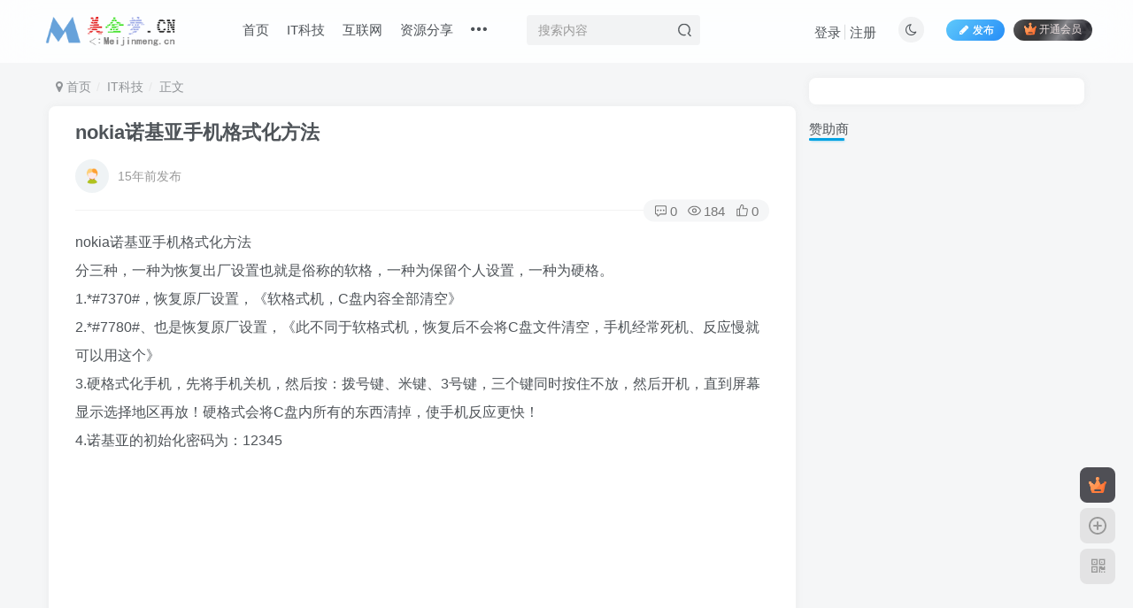

--- FILE ---
content_type: text/html; charset=UTF-8
request_url: https://meijinmeng.cn/340.html
body_size: 14987
content:
<!DOCTYPE HTML>
<html lang="zh-Hans">
<head>
	<meta charset="UTF-8">
	<link rel="dns-prefetch" href="//apps.bdimg.com">
	<meta http-equiv="X-UA-Compatible" content="IE=edge,chrome=1">
	<meta name="viewport" content="width=device-width, initial-scale=1.0, user-scalable=0, minimum-scale=1.0, maximum-scale=0.0, viewport-fit=cover">
	<meta http-equiv="Cache-Control" content="no-transform" />
	<meta http-equiv="Cache-Control" content="no-siteapp" />
	<meta name='robots' content='max-image-preview:large' />
<title>nokia诺基亚手机格式化方法-美金梦</title><meta name="keywords" content="手机,格式化,IT科技">
<meta name="description" content="nokia诺基亚手机格式化方法分三种，一种为恢复出厂设置也就是俗称的软格，一种为保留个人设置，一种为硬格。1.*#7370#，恢复原厂设置，《软格式机，C盘内容全部清空》2.*#7780#、也是恢复原厂设置，《此不同于软格式机，恢复后不会将C盘文件清空，手机经常死机、反应慢就可以用这个》3.硬格式化手机，先将手机关机，然后按：拨号键、米键、3号键，三个键同时按住不放，然后开机，直到屏幕显示选择地区">
<link rel="canonical" href="https://meijinmeng.cn/340.html" />
<style id='wp-img-auto-sizes-contain-inline-css' type='text/css'>
img:is([sizes=auto i],[sizes^="auto," i]){contain-intrinsic-size:3000px 1500px}
/*# sourceURL=wp-img-auto-sizes-contain-inline-css */
</style>
<style id='wp-block-library-inline-css' type='text/css'>
:root{--wp-block-synced-color:#7a00df;--wp-block-synced-color--rgb:122,0,223;--wp-bound-block-color:var(--wp-block-synced-color);--wp-editor-canvas-background:#ddd;--wp-admin-theme-color:#007cba;--wp-admin-theme-color--rgb:0,124,186;--wp-admin-theme-color-darker-10:#006ba1;--wp-admin-theme-color-darker-10--rgb:0,107,160.5;--wp-admin-theme-color-darker-20:#005a87;--wp-admin-theme-color-darker-20--rgb:0,90,135;--wp-admin-border-width-focus:2px}@media (min-resolution:192dpi){:root{--wp-admin-border-width-focus:1.5px}}.wp-element-button{cursor:pointer}:root .has-very-light-gray-background-color{background-color:#eee}:root .has-very-dark-gray-background-color{background-color:#313131}:root .has-very-light-gray-color{color:#eee}:root .has-very-dark-gray-color{color:#313131}:root .has-vivid-green-cyan-to-vivid-cyan-blue-gradient-background{background:linear-gradient(135deg,#00d084,#0693e3)}:root .has-purple-crush-gradient-background{background:linear-gradient(135deg,#34e2e4,#4721fb 50%,#ab1dfe)}:root .has-hazy-dawn-gradient-background{background:linear-gradient(135deg,#faaca8,#dad0ec)}:root .has-subdued-olive-gradient-background{background:linear-gradient(135deg,#fafae1,#67a671)}:root .has-atomic-cream-gradient-background{background:linear-gradient(135deg,#fdd79a,#004a59)}:root .has-nightshade-gradient-background{background:linear-gradient(135deg,#330968,#31cdcf)}:root .has-midnight-gradient-background{background:linear-gradient(135deg,#020381,#2874fc)}:root{--wp--preset--font-size--normal:16px;--wp--preset--font-size--huge:42px}.has-regular-font-size{font-size:1em}.has-larger-font-size{font-size:2.625em}.has-normal-font-size{font-size:var(--wp--preset--font-size--normal)}.has-huge-font-size{font-size:var(--wp--preset--font-size--huge)}.has-text-align-center{text-align:center}.has-text-align-left{text-align:left}.has-text-align-right{text-align:right}.has-fit-text{white-space:nowrap!important}#end-resizable-editor-section{display:none}.aligncenter{clear:both}.items-justified-left{justify-content:flex-start}.items-justified-center{justify-content:center}.items-justified-right{justify-content:flex-end}.items-justified-space-between{justify-content:space-between}.screen-reader-text{border:0;clip-path:inset(50%);height:1px;margin:-1px;overflow:hidden;padding:0;position:absolute;width:1px;word-wrap:normal!important}.screen-reader-text:focus{background-color:#ddd;clip-path:none;color:#444;display:block;font-size:1em;height:auto;left:5px;line-height:normal;padding:15px 23px 14px;text-decoration:none;top:5px;width:auto;z-index:100000}html :where(.has-border-color){border-style:solid}html :where([style*=border-top-color]){border-top-style:solid}html :where([style*=border-right-color]){border-right-style:solid}html :where([style*=border-bottom-color]){border-bottom-style:solid}html :where([style*=border-left-color]){border-left-style:solid}html :where([style*=border-width]){border-style:solid}html :where([style*=border-top-width]){border-top-style:solid}html :where([style*=border-right-width]){border-right-style:solid}html :where([style*=border-bottom-width]){border-bottom-style:solid}html :where([style*=border-left-width]){border-left-style:solid}html :where(img[class*=wp-image-]){height:auto;max-width:100%}:where(figure){margin:0 0 1em}html :where(.is-position-sticky){--wp-admin--admin-bar--position-offset:var(--wp-admin--admin-bar--height,0px)}@media screen and (max-width:600px){html :where(.is-position-sticky){--wp-admin--admin-bar--position-offset:0px}}

/*# sourceURL=wp-block-library-inline-css */
</style><style id='global-styles-inline-css' type='text/css'>
:root{--wp--preset--aspect-ratio--square: 1;--wp--preset--aspect-ratio--4-3: 4/3;--wp--preset--aspect-ratio--3-4: 3/4;--wp--preset--aspect-ratio--3-2: 3/2;--wp--preset--aspect-ratio--2-3: 2/3;--wp--preset--aspect-ratio--16-9: 16/9;--wp--preset--aspect-ratio--9-16: 9/16;--wp--preset--color--black: #000000;--wp--preset--color--cyan-bluish-gray: #abb8c3;--wp--preset--color--white: #ffffff;--wp--preset--color--pale-pink: #f78da7;--wp--preset--color--vivid-red: #cf2e2e;--wp--preset--color--luminous-vivid-orange: #ff6900;--wp--preset--color--luminous-vivid-amber: #fcb900;--wp--preset--color--light-green-cyan: #7bdcb5;--wp--preset--color--vivid-green-cyan: #00d084;--wp--preset--color--pale-cyan-blue: #8ed1fc;--wp--preset--color--vivid-cyan-blue: #0693e3;--wp--preset--color--vivid-purple: #9b51e0;--wp--preset--gradient--vivid-cyan-blue-to-vivid-purple: linear-gradient(135deg,rgb(6,147,227) 0%,rgb(155,81,224) 100%);--wp--preset--gradient--light-green-cyan-to-vivid-green-cyan: linear-gradient(135deg,rgb(122,220,180) 0%,rgb(0,208,130) 100%);--wp--preset--gradient--luminous-vivid-amber-to-luminous-vivid-orange: linear-gradient(135deg,rgb(252,185,0) 0%,rgb(255,105,0) 100%);--wp--preset--gradient--luminous-vivid-orange-to-vivid-red: linear-gradient(135deg,rgb(255,105,0) 0%,rgb(207,46,46) 100%);--wp--preset--gradient--very-light-gray-to-cyan-bluish-gray: linear-gradient(135deg,rgb(238,238,238) 0%,rgb(169,184,195) 100%);--wp--preset--gradient--cool-to-warm-spectrum: linear-gradient(135deg,rgb(74,234,220) 0%,rgb(151,120,209) 20%,rgb(207,42,186) 40%,rgb(238,44,130) 60%,rgb(251,105,98) 80%,rgb(254,248,76) 100%);--wp--preset--gradient--blush-light-purple: linear-gradient(135deg,rgb(255,206,236) 0%,rgb(152,150,240) 100%);--wp--preset--gradient--blush-bordeaux: linear-gradient(135deg,rgb(254,205,165) 0%,rgb(254,45,45) 50%,rgb(107,0,62) 100%);--wp--preset--gradient--luminous-dusk: linear-gradient(135deg,rgb(255,203,112) 0%,rgb(199,81,192) 50%,rgb(65,88,208) 100%);--wp--preset--gradient--pale-ocean: linear-gradient(135deg,rgb(255,245,203) 0%,rgb(182,227,212) 50%,rgb(51,167,181) 100%);--wp--preset--gradient--electric-grass: linear-gradient(135deg,rgb(202,248,128) 0%,rgb(113,206,126) 100%);--wp--preset--gradient--midnight: linear-gradient(135deg,rgb(2,3,129) 0%,rgb(40,116,252) 100%);--wp--preset--font-size--small: 13px;--wp--preset--font-size--medium: 20px;--wp--preset--font-size--large: 36px;--wp--preset--font-size--x-large: 42px;--wp--preset--spacing--20: 0.44rem;--wp--preset--spacing--30: 0.67rem;--wp--preset--spacing--40: 1rem;--wp--preset--spacing--50: 1.5rem;--wp--preset--spacing--60: 2.25rem;--wp--preset--spacing--70: 3.38rem;--wp--preset--spacing--80: 5.06rem;--wp--preset--shadow--natural: 6px 6px 9px rgba(0, 0, 0, 0.2);--wp--preset--shadow--deep: 12px 12px 50px rgba(0, 0, 0, 0.4);--wp--preset--shadow--sharp: 6px 6px 0px rgba(0, 0, 0, 0.2);--wp--preset--shadow--outlined: 6px 6px 0px -3px rgb(255, 255, 255), 6px 6px rgb(0, 0, 0);--wp--preset--shadow--crisp: 6px 6px 0px rgb(0, 0, 0);}:where(.is-layout-flex){gap: 0.5em;}:where(.is-layout-grid){gap: 0.5em;}body .is-layout-flex{display: flex;}.is-layout-flex{flex-wrap: wrap;align-items: center;}.is-layout-flex > :is(*, div){margin: 0;}body .is-layout-grid{display: grid;}.is-layout-grid > :is(*, div){margin: 0;}:where(.wp-block-columns.is-layout-flex){gap: 2em;}:where(.wp-block-columns.is-layout-grid){gap: 2em;}:where(.wp-block-post-template.is-layout-flex){gap: 1.25em;}:where(.wp-block-post-template.is-layout-grid){gap: 1.25em;}.has-black-color{color: var(--wp--preset--color--black) !important;}.has-cyan-bluish-gray-color{color: var(--wp--preset--color--cyan-bluish-gray) !important;}.has-white-color{color: var(--wp--preset--color--white) !important;}.has-pale-pink-color{color: var(--wp--preset--color--pale-pink) !important;}.has-vivid-red-color{color: var(--wp--preset--color--vivid-red) !important;}.has-luminous-vivid-orange-color{color: var(--wp--preset--color--luminous-vivid-orange) !important;}.has-luminous-vivid-amber-color{color: var(--wp--preset--color--luminous-vivid-amber) !important;}.has-light-green-cyan-color{color: var(--wp--preset--color--light-green-cyan) !important;}.has-vivid-green-cyan-color{color: var(--wp--preset--color--vivid-green-cyan) !important;}.has-pale-cyan-blue-color{color: var(--wp--preset--color--pale-cyan-blue) !important;}.has-vivid-cyan-blue-color{color: var(--wp--preset--color--vivid-cyan-blue) !important;}.has-vivid-purple-color{color: var(--wp--preset--color--vivid-purple) !important;}.has-black-background-color{background-color: var(--wp--preset--color--black) !important;}.has-cyan-bluish-gray-background-color{background-color: var(--wp--preset--color--cyan-bluish-gray) !important;}.has-white-background-color{background-color: var(--wp--preset--color--white) !important;}.has-pale-pink-background-color{background-color: var(--wp--preset--color--pale-pink) !important;}.has-vivid-red-background-color{background-color: var(--wp--preset--color--vivid-red) !important;}.has-luminous-vivid-orange-background-color{background-color: var(--wp--preset--color--luminous-vivid-orange) !important;}.has-luminous-vivid-amber-background-color{background-color: var(--wp--preset--color--luminous-vivid-amber) !important;}.has-light-green-cyan-background-color{background-color: var(--wp--preset--color--light-green-cyan) !important;}.has-vivid-green-cyan-background-color{background-color: var(--wp--preset--color--vivid-green-cyan) !important;}.has-pale-cyan-blue-background-color{background-color: var(--wp--preset--color--pale-cyan-blue) !important;}.has-vivid-cyan-blue-background-color{background-color: var(--wp--preset--color--vivid-cyan-blue) !important;}.has-vivid-purple-background-color{background-color: var(--wp--preset--color--vivid-purple) !important;}.has-black-border-color{border-color: var(--wp--preset--color--black) !important;}.has-cyan-bluish-gray-border-color{border-color: var(--wp--preset--color--cyan-bluish-gray) !important;}.has-white-border-color{border-color: var(--wp--preset--color--white) !important;}.has-pale-pink-border-color{border-color: var(--wp--preset--color--pale-pink) !important;}.has-vivid-red-border-color{border-color: var(--wp--preset--color--vivid-red) !important;}.has-luminous-vivid-orange-border-color{border-color: var(--wp--preset--color--luminous-vivid-orange) !important;}.has-luminous-vivid-amber-border-color{border-color: var(--wp--preset--color--luminous-vivid-amber) !important;}.has-light-green-cyan-border-color{border-color: var(--wp--preset--color--light-green-cyan) !important;}.has-vivid-green-cyan-border-color{border-color: var(--wp--preset--color--vivid-green-cyan) !important;}.has-pale-cyan-blue-border-color{border-color: var(--wp--preset--color--pale-cyan-blue) !important;}.has-vivid-cyan-blue-border-color{border-color: var(--wp--preset--color--vivid-cyan-blue) !important;}.has-vivid-purple-border-color{border-color: var(--wp--preset--color--vivid-purple) !important;}.has-vivid-cyan-blue-to-vivid-purple-gradient-background{background: var(--wp--preset--gradient--vivid-cyan-blue-to-vivid-purple) !important;}.has-light-green-cyan-to-vivid-green-cyan-gradient-background{background: var(--wp--preset--gradient--light-green-cyan-to-vivid-green-cyan) !important;}.has-luminous-vivid-amber-to-luminous-vivid-orange-gradient-background{background: var(--wp--preset--gradient--luminous-vivid-amber-to-luminous-vivid-orange) !important;}.has-luminous-vivid-orange-to-vivid-red-gradient-background{background: var(--wp--preset--gradient--luminous-vivid-orange-to-vivid-red) !important;}.has-very-light-gray-to-cyan-bluish-gray-gradient-background{background: var(--wp--preset--gradient--very-light-gray-to-cyan-bluish-gray) !important;}.has-cool-to-warm-spectrum-gradient-background{background: var(--wp--preset--gradient--cool-to-warm-spectrum) !important;}.has-blush-light-purple-gradient-background{background: var(--wp--preset--gradient--blush-light-purple) !important;}.has-blush-bordeaux-gradient-background{background: var(--wp--preset--gradient--blush-bordeaux) !important;}.has-luminous-dusk-gradient-background{background: var(--wp--preset--gradient--luminous-dusk) !important;}.has-pale-ocean-gradient-background{background: var(--wp--preset--gradient--pale-ocean) !important;}.has-electric-grass-gradient-background{background: var(--wp--preset--gradient--electric-grass) !important;}.has-midnight-gradient-background{background: var(--wp--preset--gradient--midnight) !important;}.has-small-font-size{font-size: var(--wp--preset--font-size--small) !important;}.has-medium-font-size{font-size: var(--wp--preset--font-size--medium) !important;}.has-large-font-size{font-size: var(--wp--preset--font-size--large) !important;}.has-x-large-font-size{font-size: var(--wp--preset--font-size--x-large) !important;}
/*# sourceURL=global-styles-inline-css */
</style>

<style id='classic-theme-styles-inline-css' type='text/css'>
/*! This file is auto-generated */
.wp-block-button__link{color:#fff;background-color:#32373c;border-radius:9999px;box-shadow:none;text-decoration:none;padding:calc(.667em + 2px) calc(1.333em + 2px);font-size:1.125em}.wp-block-file__button{background:#32373c;color:#fff;text-decoration:none}
/*# sourceURL=/wp-includes/css/classic-themes.min.css */
</style>
<link rel='stylesheet' id='_bootstrap-css' href='https://meijinmeng.cn/wp-content/themes/zibll/css/bootstrap.min.css?ver=8.4' type='text/css' media='all' />
<link rel='stylesheet' id='_fontawesome-css' href='https://meijinmeng.cn/wp-content/themes/zibll/css/font-awesome.min.css?ver=8.4' type='text/css' media='all' />
<link rel='stylesheet' id='_main-css' href='https://meijinmeng.cn/wp-content/themes/zibll/css/main.min.css?ver=8.4' type='text/css' media='all' />
<link rel='stylesheet' id='_shop-css' href='https://meijinmeng.cn/wp-content/themes/zibll/inc/functions/shop/assets/css/main.min.css?ver=8.4' type='text/css' media='all' />
<script type="text/javascript" src="https://meijinmeng.cn/wp-content/themes/zibll/js/libs/jquery.min.js?ver=8.4" id="jquery-js"></script>
<link rel='shortcut icon' href='https://meijinmeng.cn/wp-content/uploads/2023/01/favicon.jpg'><link rel='icon' href='https://meijinmeng.cn/wp-content/uploads/2023/01/favicon.jpg'><link rel='apple-touch-icon-precomposed' href='https://meijinmeng.cn/wp-content/uploads/2023/01/favicon.jpg'><meta name='msapplication-TileImage' content='https://meijinmeng.cn/wp-content/uploads/2023/01/favicon.jpg'><style>body{--theme-color:#00a2e3;--focus-shadow-color:rgba(0,162,227,.4);--focus-color-opacity1:rgba(0,162,227,.1);--focus-color-opacity05:rgba(0,162,227,.05);--focus-color-opacity3:rgba(0,162,227,.3);--focus-color-opacity6:rgba(0,162,227,.6);--mian-max-width:1200px;}.enlighter-default .enlighter,.wp-block-zibllblock-enlighter:not(:has(.enlighter)),.enlighter-pre:not(:has(.enlighter)){max-height:400px;overflow-y:auto !important;}@media (max-width:640px) {
		.meta-right .meta-like{
			display: unset !important;
		}
	}</style>
<!--HEADER_CODE_START-->
<script async src="https://pagead2.googlesyndication.com/pagead/js/adsbygoogle.js?client=ca-pub-8637657769847394"
     crossorigin="anonymous"></script>
<!--HEADER_CODE_END-->
<meta name='apple-mobile-web-app-title' content='美金梦'><meta name="theme-color" content="#FDFCFE"><!--[if IE]><script src="https://meijinmeng.cn/wp-content/themes/zibll/js/libs/html5.min.js"></script><![endif]-->	</head>
<body class="wp-singular post-template-default single single-post postid-340 single-format-standard wp-theme-zibll white-theme nav-fixed site-layout-2">
		<div style="position: fixed;z-index: -999;left: -5000%;"><img src="https://meijinmeng.cn/wp-content/uploads/2025/05/20250510140459729-itkeji-300x158.jpeg" alt="nokia诺基亚手机格式化方法-美金梦"></div>	<header class="header header-layout-2"><nav class="navbar navbar-top center">
            <div class="container-fluid container-header"><div class="navbar-header">
			<div class="navbar-brand"><a class="navbar-logo" href="https://meijinmeng.cn"><img src="https://meijinmeng.cn/wp-content/uploads/2023/01/logo.png" switch-src="https://meijinmeng.cn/wp-content/uploads/2023/01/logo.png" alt="美金梦 关注互联网、科技、信息安全，探索IT前沿技术、信息数据安全、下一代互联网、智能设备、云服务等。" >
			</a></div>
			<button type="button" data-toggle-class="mobile-navbar-show" data-target="body" class="navbar-toggle"><i class="em12 css-icon i-menu"><i></i></i></button><a class="main-search-btn navbar-toggle" href="javascript:;"><svg class="icon" aria-hidden="true"><use xlink:href="#icon-search"></use></svg></a>
		</div>  <div class="collapse navbar-collapse"><ul class="nav navbar-nav"><li id="menu-item-698" class="be be-home menu-item menu-item-type-custom menu-item-object-custom menu-item-home menu-item-698"><a href="http://meijinmeng.cn/">首页</a></li>
<li id="menu-item-431" class="be be-tablet menu-item menu-item-type-taxonomy menu-item-object-category current-post-ancestor current-menu-parent current-post-parent menu-item-431"><a href="https://meijinmeng.cn/it">IT科技</a></li>
<li id="menu-item-432" class="be be-stack menu-item menu-item-type-taxonomy menu-item-object-category menu-item-432"><a href="https://meijinmeng.cn/web">互联网</a></li>
<li id="menu-item-433" class="be be-share menu-item menu-item-type-taxonomy menu-item-object-category menu-item-433"><a href="https://meijinmeng.cn/share">资源分享</a></li>
<li id="menu-item-435" class="be be-mobile menu-item menu-item-type-taxonomy menu-item-object-category menu-item-435"><a href="https://meijinmeng.cn/infosec">信息安全</a></li>
<li id="menu-item-818" class="be linux menu-item menu-item-type-taxonomy menu-item-object-category menu-item-818"><a href="https://meijinmeng.cn/router-firmware">路由固件</a></li>
<li id="menu-item-898" class="menu-item menu-item-type-taxonomy menu-item-object-category menu-item-898"><a href="https://meijinmeng.cn/ai">AI</a></li>
<li id="menu-item-968" class="be be-timerauto menu-item menu-item-type-post_type menu-item-object-page menu-item-968"><a href="https://meijinmeng.cn/%e7%95%99%e8%a8%80%e6%9c%ac">留言本</a></li>
</ul><form method="get" class="navbar-form navbar-left hover-show" action="https://meijinmeng.cn/"><div class="form-group relative dropdown"><input type="text" class="form-control search-input focus-show" name="s" placeholder="搜索内容"><div class="abs-right muted-3-color"><button type="submit" tabindex="3" class="null"><svg class="icon" aria-hidden="true"><use xlink:href="#icon-search"></use></svg></button></div><div class=" lazyload" remote-box="https://meijinmeng.cn/wp-admin/admin-ajax.php?action=menu_search" lazyload-action="ias"> </div></div></form><div class="navbar-form navbar-right hide show-nav-but" style="margin-right:-10px;"><a data-toggle-class data-target=".nav.navbar-nav" href="javascript:;" class="but"><svg class="" aria-hidden="true" data-viewBox="0 0 1024 1024" viewBox="0 0 1024 1024"><use xlink:href="#icon-menu_2"></use></svg></a></div><div class="navbar-form navbar-right navbar-but"><a rel="nofollow" class="newadd-btns but nowave jb-blue radius btn-newadd" href="https://meijinmeng.cn/newposts"><i class="fa fa-fw fa-pencil"></i>发布</a><span class="hover-show inline-block"><a class="signin-loader but jb-red radius payvip-icon ml10" href="javascript:;"><svg class="em12 mr3" aria-hidden="true" data-viewBox="0 0 1024 1024" viewBox="0 0 1024 1024"><use xlink:href="#icon-vip_1"></use></svg>开通会员</a><div class="sub-menu hover-show-con sub-vip-card"><div class="vip-card pointer level-1 vip-theme1 signin-loader" vip-level="1">
    <div class="abs-center vip-baicon"><img  class="lazyload img-icon " src="https://meijinmeng.cn/wp-content/themes/zibll/img/thumbnail-null.svg" data-src="https://meijinmeng.cn/wp-content/themes/zibll/img/vip-1.svg" title="黄金会员" alt="黄金会员"></div><div class="vip-img abs-right"><img  class="lazyload img-icon " src="https://meijinmeng.cn/wp-content/themes/zibll/img/thumbnail-null.svg" data-src="https://meijinmeng.cn/wp-content/themes/zibll/img/vip-1.svg" title="黄金会员" alt="黄金会员"></div><div class="relative"><div class="vip-name mb10"><span class="mr6"><img  class="lazyload img-icon " src="https://meijinmeng.cn/wp-content/themes/zibll/img/thumbnail-null.svg" data-src="https://meijinmeng.cn/wp-content/themes/zibll/img/vip-1.svg" title="黄金会员" alt="黄金会员"></span>开通黄金会员</div><ul class="mb10 relative"><li>全站资源折扣购买</li>
<li>部分内容免费阅读</li>
<li>一对一技术指导</li>
<li>VIP用户专属QQ群</li></ul><a class="but jb-blue radius payvip-button" href="javascript:;">开通黄金会员</a></div>
    </div><div class="vip-card pointer level-2 vip-theme2 signin-loader" vip-level="2">
    <div class="abs-center vip-baicon"><img  class="lazyload img-icon " src="https://meijinmeng.cn/wp-content/themes/zibll/img/thumbnail-null.svg" data-src="https://meijinmeng.cn/wp-content/themes/zibll/img/vip-2.svg" title="钻石会员" alt="钻石会员"></div><div class="vip-img abs-right"><img  class="lazyload img-icon " src="https://meijinmeng.cn/wp-content/themes/zibll/img/thumbnail-null.svg" data-src="https://meijinmeng.cn/wp-content/themes/zibll/img/vip-2.svg" title="钻石会员" alt="钻石会员"></div><div class="relative"><div class="vip-name mb10"><span class="mr6"><img  class="lazyload img-icon " src="https://meijinmeng.cn/wp-content/themes/zibll/img/thumbnail-null.svg" data-src="https://meijinmeng.cn/wp-content/themes/zibll/img/vip-2.svg" title="钻石会员" alt="钻石会员"></span>开通钻石会员</div><ul class="mb10 relative"><li>全站资源折扣购买</li>
<li>部分内容免费阅读</li>
<li>一对一技术指导</li>
<li>VIP用户专属QQ群</li></ul><a class="but jb-blue radius payvip-button" href="javascript:;">开通钻石会员</a></div>
    </div></div></span></div><div class="navbar-form navbar-right"><a href="javascript:;" class="toggle-theme toggle-radius"><i class="fa fa-toggle-theme"></i></a></div><div class="navbar-form navbar-right navbar-text">
					<ul class="list-inline splitters relative">
						<li><a href="javascript:;" class="signin-loader">登录</a></li><li><a href="javascript:;" class="signup-loader">注册</a></li>
					</ul>
				</div></div></div>
        </nav></header><div class="mobile-header">
            <nav mini-touch="mobile-nav" touch-direction="left" class="mobile-navbar visible-xs-block scroll-y mini-scrollbar left"><div class="flex jsb ac mb20">
            <div class="navbar-logo"><img src="https://meijinmeng.cn/wp-content/uploads/2023/01/logo.png" switch-src="https://meijinmeng.cn/wp-content/uploads/2023/01/logo.png" alt="美金梦" ></div>
            <button type="button" data-toggle-class="mobile-navbar-show" data-target="body" class="close"><svg class="ic-close" aria-hidden="true"><use xlink:href="#icon-close"></use></svg></button>
        </div><a href="javascript:;" class="toggle-theme toggle-radius"><i class="fa fa-toggle-theme"></i></a><ul class="mobile-menus theme-box"><li class="be be-home menu-item menu-item-type-custom menu-item-object-custom menu-item-home menu-item-698"><a href="http://meijinmeng.cn/">首页</a></li>
<li class="be be-tablet menu-item menu-item-type-taxonomy menu-item-object-category current-post-ancestor current-menu-parent current-post-parent menu-item-431"><a href="https://meijinmeng.cn/it">IT科技</a></li>
<li class="be be-stack menu-item menu-item-type-taxonomy menu-item-object-category menu-item-432"><a href="https://meijinmeng.cn/web">互联网</a></li>
<li class="be be-share menu-item menu-item-type-taxonomy menu-item-object-category menu-item-433"><a href="https://meijinmeng.cn/share">资源分享</a></li>
<li class="be be-mobile menu-item menu-item-type-taxonomy menu-item-object-category menu-item-435"><a href="https://meijinmeng.cn/infosec">信息安全</a></li>
<li class="be linux menu-item menu-item-type-taxonomy menu-item-object-category menu-item-818"><a href="https://meijinmeng.cn/router-firmware">路由固件</a></li>
<li class="menu-item menu-item-type-taxonomy menu-item-object-category menu-item-898"><a href="https://meijinmeng.cn/ai">AI</a></li>
<li class="be be-timerauto menu-item menu-item-type-post_type menu-item-object-page menu-item-968"><a href="https://meijinmeng.cn/%e7%95%99%e8%a8%80%e6%9c%ac">留言本</a></li>
</ul><div class="posts-nav-box" data-title="文章目录"></div><div class="sub-user-box"><div class="text-center"><div><a class="em09 signin-loader but jb-red radius4 payvip-icon btn-block mt10" href="javascript:;"><svg class="em12 mr10" aria-hidden="true" data-viewBox="0 0 1024 1024" viewBox="0 0 1024 1024"><use xlink:href="#icon-vip_1"></use></svg>开通会员 尊享会员权益</a></div><div class="flex jsa header-user-href"><a href="javascript:;" class="signin-loader"><div class="badg mb6 toggle-radius c-blue"><svg class="icon" aria-hidden="true" data-viewBox="50 0 924 924" viewBox="50 0 924 924"><use xlink:href="#icon-user"></use></svg></div><div class="c-blue">登录</div></a><a href="javascript:;" class="signup-loader"><div class="badg mb6 toggle-radius c-green"><svg class="icon" aria-hidden="true"><use xlink:href="#icon-signup"></use></svg></div><div class="c-green">注册</div></a><a target="_blank" rel="nofollow" href="https://meijinmeng.cn/user-sign?tab=resetpassword&redirect_to=https://meijinmeng.cn/340.html"><div class="badg mb6 toggle-radius c-purple"><svg class="icon" aria-hidden="true"><use xlink:href="#icon-user_rp"></use></svg></div><div class="c-purple">找回密码</div></a></div></div><p class="social-separator separator muted-3-color em09 mt10">快速登录</p><div class="social_loginbar"><a rel="nofollow" title="微信登录" href="https://meijinmeng.cn/oauth/weixingzh?rurl=https%3A%2F%2Fmeijinmeng.cn%2F340.html" class="social-login-item weixingzh button-lg qrcode-signin"><i class="fa fa-weixin" aria-hidden="true"></i>微信登录</a><a rel="nofollow" title="支付宝登录" href="https://meijinmeng.cn/oauth/alipay?rurl=https%3A%2F%2Fmeijinmeng.cn%2F340.html" class="social-login-item alipay button-lg"><svg class="icon" aria-hidden="true"><use xlink:href="#icon-alipay"></use></svg>支付宝登录</a></div></div><div class="mobile-nav-widget"></div></nav><div class="fixed-body" data-toggle-class="mobile-navbar-show" data-target="body"></div></div><div class="container fluid-widget"></div><main role="main" class="container">
    <div class="content-wrap">
        <div class="content-layout">
            <ul class="breadcrumb">
		<li><a href="https://meijinmeng.cn"><i class="fa fa-map-marker"></i> 首页</a></li><li>
		<a href="https://meijinmeng.cn/it">IT科技</a> </li><li> 正文</li></ul><article class="article main-bg theme-box box-body radius8 main-shadow"><div class="article-header theme-box clearfix relative"><h1 class="article-title"> <a href="https://meijinmeng.cn/340.html">nokia诺基亚手机格式化方法</a></h1><div class="article-avatar"><div class="user-info flex ac article-avatar"><span class="avatar-img"><img alt="头像" src="https://meijinmeng.cn/wp-content/themes/zibll/img/avatar-default.png" data-src="//meijinmeng.cn/wp-content/themes/zibll/img/avatar-default.png" class="lazyload avatar avatar-id-"></span><div class="user-right flex flex1 ac jsb ml10"><div class="flex1"><div class="px12-sm muted-2-color text-ellipsis"><span data-toggle="tooltip" data-placement="bottom" title="2011年12月27日 16:40发布">15年前发布</span></div></div><div class="flex0 user-action"></div></div></div><div class="relative"><i class="line-form-line"></i><div class="flex ac single-metabox abs-right"><div class="post-metas"><item class="meta-comm"><a rel="nofollow" data-toggle="tooltip" title="去评论" href="javascript:(scrollTopTo('#comments'));"><svg class="icon" aria-hidden="true"><use xlink:href="#icon-comment"></use></svg>0</a></item><item class="meta-view"><svg class="icon" aria-hidden="true"><use xlink:href="#icon-view"></use></svg>184</item><item class="meta-like"><svg class="icon" aria-hidden="true"><use xlink:href="#icon-like"></use></svg>0</item></div></div></div></div></div>    <div class="article-content">
                        <div data-nav="posts"class="theme-box wp-posts-content">
            <div>nokia诺基亚手机格式化方法</div>
<div>分三种，一种为恢复出厂设置也就是俗称的软格，一种为保留个人设置，一种为硬格。</div>
<div>1.*#7370#，恢复原厂设置，《软格式机，C盘内容全部清空》<br />2.*#7780#、也是恢复原厂设置，《此不同于软格式机，恢复后不会将C盘文件清空，手机经常死机、反应慢就可以用这个》<br />3.硬格式化手机，先将手机关机，然后按：拨号键、米键、3号键，三个键同时按住不放，然后开机，直到屏幕显示选择地区再放！硬格式会将C盘内所有的东西清掉，使手机反应更快！<br />4.诺基亚的初始化密码为：12345</div>
<script async src="https://pagead2.googlesyndication.com/pagead/js/adsbygoogle.js?client=ca-pub-8637657769847394"
     crossorigin="anonymous"></script>
<ins class="adsbygoogle"
     style="display:block; text-align:center;"
     data-ad-layout="in-article"
     data-ad-format="fluid"
     data-ad-client="ca-pub-8637657769847394"
     data-ad-slot="4792594776"></ins>
<script>
     (adsbygoogle = window.adsbygoogle || []).push({});
</script>                    </div>
        <div class="em09 muted-3-color"><div><span>©</span> 版权声明</div><div class="posts-copyright">文章版权归作者所有，未经允许禁止转载。</div></div><div class="text-center theme-box muted-3-color box-body separator em09">THE END</div><div class="theme-box article-tags"><a class="but ml6 radius c-blue" title="查看更多分类文章" href="https://meijinmeng.cn/it"><i class="fa fa-folder-open-o" aria-hidden="true"></i>IT科技</a><br><a href="https://meijinmeng.cn/tag/%e6%89%8b%e6%9c%ba" title="查看此标签更多文章" class="but ml6 radius"># 手机</a><a href="https://meijinmeng.cn/tag/%e6%a0%bc%e5%bc%8f%e5%8c%96" title="查看此标签更多文章" class="but ml6 radius"># 格式化</a></div>    </div>
    <div class="text-center muted-3-color box-body em09">喜欢就支持一下吧</div><div class="text-center post-actions"><a href="javascript:;" data-action="like" class="action action-like" data-pid="340"><svg class="icon" aria-hidden="true"><use xlink:href="#icon-like"></use></svg><text>点赞</text><count>0</count></a><span class="hover-show dropup action action-share">
        <svg class="icon" aria-hidden="true"><use xlink:href="#icon-share"></use></svg><text>分享</text><div class="zib-widget hover-show-con share-button dropdown-menu"><div><a rel="nofollow" class="share-btn qzone"  target="_blank" title="QQ空间" href="https://sns.qzone.qq.com/cgi-bin/qzshare/cgi_qzshare_onekey?url=https://meijinmeng.cn/340.html&#38;title=nokia诺基亚手机格式化方法-美金梦&#38;pics=https://meijinmeng.cn/wp-content/uploads/2025/05/20250510140459729-itkeji.jpeg&#38;summary=nokia诺基亚手机格式化方法分三种，一种为恢复出厂设置也就是俗称的软格，一种为保留个人设置，一种为硬格。1.*#7370#，恢复原厂设置，《软格式机，C盘内容全部清空》2.*#7780#、也是恢复原厂设置，《此不同于软格式机，恢复后不会将C盘文件清空，手机经常死机、反应慢就可以用这个》3.硬格式化手机，先将手机关机，然后按：拨号键、米键、3号键..."><icon><svg class="icon" aria-hidden="true"><use xlink:href="#icon-qzone-color"></use></svg></icon><text>QQ空间<text></a><a rel="nofollow" class="share-btn weibo"  target="_blank" title="微博" href="https://service.weibo.com/share/share.php?url=https://meijinmeng.cn/340.html&#38;title=nokia诺基亚手机格式化方法-美金梦&#38;pic=https://meijinmeng.cn/wp-content/uploads/2025/05/20250510140459729-itkeji.jpeg&#38;searchPic=false"><icon><svg class="icon" aria-hidden="true"><use xlink:href="#icon-weibo-color"></use></svg></icon><text>微博<text></a><a rel="nofollow" class="share-btn qq"  target="_blank" title="QQ好友" href="https://connect.qq.com/widget/shareqq/index.html?url=https://meijinmeng.cn/340.html&#38;title=nokia诺基亚手机格式化方法-美金梦&#38;pics=https://meijinmeng.cn/wp-content/uploads/2025/05/20250510140459729-itkeji.jpeg&#38;desc=nokia诺基亚手机格式化方法分三种，一种为恢复出厂设置也就是俗称的软格，一种为保留个人设置，一种为硬格。1.*#7370#，恢复原厂设置，《软格式机，C盘内容全部清空》2.*#7780#、也是恢复原厂设置，《此不同于软格式机，恢复后不会将C盘文件清空，手机经常死机、反应慢就可以用这个》3.硬格式化手机，先将手机关机，然后按：拨号键、米键、3号键..."><icon><svg class="icon" aria-hidden="true"><use xlink:href="#icon-qq-color"></use></svg></icon><text>QQ好友<text></a><a rel="nofollow" class="share-btn poster" poster-share="340" title="海报分享" href="javascript:;"><icon><svg class="icon" aria-hidden="true"><use xlink:href="#icon-poster-color"></use></svg></icon><text>海报分享<text></a><a rel="nofollow" class="share-btn copy" data-clipboard-text="https://meijinmeng.cn/340.html" data-clipboard-tag="链接" title="复制链接" href="javascript:;"><icon><svg class="icon" aria-hidden="true"><use xlink:href="#icon-copy-color"></use></svg></icon><text>复制链接<text></a></div></div></span><a href="javascript:;" class="action action-favorite signin-loader" data-pid="340"><svg class="icon" aria-hidden="true"><use xlink:href="#icon-favorite"></use></svg><text>收藏</text><count></count></a></div></article>    <div class="theme-box" style="height:99px">
        <nav class="article-nav">
            <div class="main-bg box-body radius8 main-shadow">
                <a href="https://meijinmeng.cn/338.html">
                    <p class="muted-2-color"><i class="fa fa-angle-left em12"></i><i
                            class="fa fa-angle-left em12 mr6"></i>上一篇</p>
                    <div class="text-ellipsis-2">
                        从APE专辑中提取单首歌曲                    </div>
                </a>
            </div>
            <div class="main-bg box-body radius8 main-shadow">
                <a href="https://meijinmeng.cn/342.html">
                    <p class="muted-2-color">下一篇<i class="fa fa-angle-right em12 ml6"></i><i
                            class="fa fa-angle-right em12"></i></p>
                    <div class="text-ellipsis-2">
                        WIN7启动菜单修复bcdautofix                    </div>
                </a>
            </div>
        </nav>
    </div>
<div class="theme-box relates relates-thumb">
            <div class="box-body notop">
                <div class="title-theme">相关推荐</div>
            </div><div class="zib-widget"><div class="swiper-container swiper-scroll"><div class="swiper-wrapper"><div class="swiper-slide mr10"><a href="https://meijinmeng.cn/865.html"><div class="graphic hover-zoom-img mb10 style-3" style="padding-bottom: 70%!important;"><img class="fit-cover lazyload" data-src="https://meijinmeng.cn/wp-content/uploads/2023/03/image-300x202.png" src="https://meijinmeng.cn/wp-content/themes/zibll/img/thumbnail.svg" alt="无线网络打印服务器连接和添加打印机教程-美金梦"><div class="abs-center left-bottom graphic-text text-ellipsis">无线网络打印服务器连接和添加打印机教程</div><div class="abs-center left-bottom graphic-text"><div class="em09 opacity8">无线网络打印服务器连接和添加打印机教程</div><div class="px12 opacity8 mt6"><item>3年前</item><item class="pull-right"><svg class="icon" aria-hidden="true"><use xlink:href="#icon-view"></use></svg> 1.2W+</item></div></div></div></a></div><div class="swiper-slide mr10"><a href="https://meijinmeng.cn/87.html"><div class="graphic hover-zoom-img mb10 style-3" style="padding-bottom: 70%!important;"><img class="fit-cover lazyload" data-src="https://meijinmeng.cn/wp-content/uploads/2025/05/20250510140459729-itkeji-300x158.jpeg" src="https://meijinmeng.cn/wp-content/themes/zibll/img/thumbnail.svg" alt="openeuler 22.03 SP4配置ip地址的详细步骤-美金梦"><div class="abs-center left-bottom graphic-text text-ellipsis">openeuler 22.03 SP4配置ip地址的详细步骤</div><div class="abs-center left-bottom graphic-text"><div class="em09 opacity8">openeuler 22.03 SP4配置ip地址的详细步骤</div><div class="px12 opacity8 mt6"><item>7个月前</item><item class="pull-right"><svg class="icon" aria-hidden="true"><use xlink:href="#icon-view"></use></svg> 4472</item></div></div></div></a></div><div class="swiper-slide mr10"><a href="https://meijinmeng.cn/285.html"><div class="graphic hover-zoom-img mb10 style-3" style="padding-bottom: 70%!important;"><img class="fit-cover lazyload" data-src="https://meijinmeng.cn/wp-content/uploads/2010/03/2jinzhidizhi-300x236.jpg" src="https://meijinmeng.cn/wp-content/themes/zibll/img/thumbnail.svg" alt="8位二进制地址码与编码位置对照表-美金梦"><div class="abs-center left-bottom graphic-text text-ellipsis">8位二进制地址码与编码位置对照表</div><div class="abs-center left-bottom graphic-text"><div class="em09 opacity8">8位二进制地址码与编码位置对照表</div><div class="px12 opacity8 mt6"><item>13年前</item><item class="pull-right"><svg class="icon" aria-hidden="true"><use xlink:href="#icon-view"></use></svg> 4306</item></div></div></div></a></div><div class="swiper-slide mr10"><a href="https://meijinmeng.cn/407.html"><div class="graphic hover-zoom-img mb10 style-3" style="padding-bottom: 70%!important;"><img class="fit-cover lazyload" data-src="https://meijinmeng.cn/wp-content/uploads/2017/05/android.jpg" src="https://meijinmeng.cn/wp-content/themes/zibll/img/thumbnail.svg" alt="can not found file flash_all_lock.bat-美金梦"><div class="abs-center left-bottom graphic-text text-ellipsis">can not found file flash_all_lock.bat</div><div class="abs-center left-bottom graphic-text"><div class="em09 opacity8">can not found file flash_all_lock.bat</div><div class="px12 opacity8 mt6"><item>9年前</item><item class="pull-right"><svg class="icon" aria-hidden="true"><use xlink:href="#icon-view"></use></svg> 3119</item></div></div></div></a></div><div class="swiper-slide mr10"><a href="https://meijinmeng.cn/324.html"><div class="graphic hover-zoom-img mb10 style-3" style="padding-bottom: 70%!important;"><img class="fit-cover lazyload" data-src="https://meijinmeng.cn/wp-content/uploads/2019/07/DELL-300x298.png" src="https://meijinmeng.cn/wp-content/themes/zibll/img/thumbnail.svg" alt="DELL定制u盘AU6989SN-GTC [F500] &#8211; F/W FA01不能用的量产-美金梦"><div class="abs-center left-bottom graphic-text text-ellipsis">DELL定制u盘AU6989SN-GTC [F500] &#8211; F/W FA01不能用的量产</div><div class="abs-center left-bottom graphic-text"><div class="em09 opacity8">DELL定制u盘AU6989SN-GTC [F500] &#8211; F/W FA01不能用的量产</div><div class="px12 opacity8 mt6"><item>7年前</item><item class="pull-right"><svg class="icon" aria-hidden="true"><use xlink:href="#icon-view"></use></svg> 2159</item></div></div></div></a></div><div class="swiper-slide mr10"><a href="https://meijinmeng.cn/679.html"><div class="graphic hover-zoom-img mb10 style-3" style="padding-bottom: 70%!important;"><img class="fit-cover lazyload" data-src="https://meijinmeng.cn/wp-content/uploads/2021/01/MAC-300x147.jpg" src="https://meijinmeng.cn/wp-content/themes/zibll/img/thumbnail.svg" alt="2013年A1466更换硬盘避坑及applessd.sys无法验证数字签名等问题解决-美金梦"><div class="abs-center left-bottom graphic-text text-ellipsis">2013年A1466更换硬盘避坑及applessd.sys无法验证数字签名等问题解决</div><div class="abs-center left-bottom graphic-text"><div class="em09 opacity8">2013年A1466更换硬盘避坑及applessd.sys无法验证数字签名等问题解决</div><div class="px12 opacity8 mt6"><item>5年前</item><item class="pull-right"><svg class="icon" aria-hidden="true"><use xlink:href="#icon-view"></use></svg> 1973</item></div></div></div></a></div></div><div class="swiper-button-prev"></div><div class="swiper-button-next"></div></div></div></div><div class="theme-box" id="comments">
	<div class="box-body notop">
		<div class="title-theme">评论			<small>抢沙发</small></div>
	</div>

	<div class="no_webshot main-bg theme-box box-body radius8 main-shadow">
									<div class="comment-signarea text-center box-body radius8">
					<h3 class="text-muted em12 theme-box muted-3-color">请登录后发表评论</h3>
					<p>
						<a href="javascript:;" class="signin-loader but c-blue padding-lg"><i class="fa fa-fw fa-sign-in mr10" aria-hidden="true"></i>登录</a>
						<a href="javascript:;" class="signup-loader ml10 but c-yellow padding-lg"><svg class="icon mr10" aria-hidden="true"><use xlink:href="#icon-signup"></use></svg>注册</a>					</p>
					<p class="social-separator separator muted-3-color em09">社交账号登录</p><div class="social_loginbar"><a rel="nofollow" title="微信登录" href="https://meijinmeng.cn/oauth/weixingzh?rurl=https%3A%2F%2Fmeijinmeng.cn%2F340.html" class="social-login-item weixingzh button-lg qrcode-signin"><i class="fa fa-weixin" aria-hidden="true"></i>微信登录</a><a rel="nofollow" title="支付宝登录" href="https://meijinmeng.cn/oauth/alipay?rurl=https%3A%2F%2Fmeijinmeng.cn%2F340.html" class="social-login-item alipay button-lg"><svg class="icon" aria-hidden="true"><use xlink:href="#icon-alipay"></use></svg>支付宝登录</a></div>				</div>
									<div id="postcomments">
			<ol class="commentlist list-unstyled">
				<div class="text-center comment comment-null" style="padding:40px 0;"><img style="width:280px;opacity: .7;" src="https://meijinmeng.cn/wp-content/themes/zibll/img/null.svg"><p style="margin-top:40px;" class="em09 muted-3-color separator">暂无评论内容</p></div><div class="pagenav hide"><div class="next-page ajax-next"><a href="#"></a></div></div>			</ol>
		</div>
			</div>
</div><div class="widget_text zib-widget widget_custom_html"><div class="textwidget custom-html-widget">
    <div class="_vyob13odu5d"></div>
    <script type="text/javascript"> 
        (window.slotbydup = window.slotbydup || []).push({
            id: "u6977694",
            container: "_vyob13odu5d",
            async: true
        });
    </script>
    <!-- 多条广告如下脚本只需引入一次 -->
    <script type="text/javascript" src="//cpro.baidustatic.com/cpro/ui/cm.js" async="async" defer="defer" >
    </script></div></div><div class="widget_text zib-widget widget_custom_html"><div class="textwidget custom-html-widget"><script async src="https://pagead2.googlesyndication.com/pagead/js/adsbygoogle.js?client=ca-pub-8637657769847394"
     crossorigin="anonymous"></script>
<ins class="adsbygoogle"
     style="display:block"
     data-ad-format="autorelaxed"
     data-ad-client="ca-pub-8637657769847394"
     data-ad-slot="5168849357"></ins>
<script>
     (adsbygoogle = window.adsbygoogle || []).push({});
</script></div></div>        </div>
    </div>
    <div class="sidebar">
	<div class="zib-widget widget_nav_menu"></div><div class="widget_text zib-widget widget_custom_html"><h3>赞助商</h3><div class="textwidget custom-html-widget">    <div class="_92od2i8xjp6"></div>
    <script type="text/javascript"> 
        (window.slotbydup = window.slotbydup || []).push({
            id: "u6977707",
            container: "_92od2i8xjp6",
            async: true
        });
    </script>
    <!-- 多条广告如下脚本只需引入一次 -->
    <script type="text/javascript" src="//cpro.baidustatic.com/cpro/ui/cm.js" async="async" defer="defer" >
    </script></div></div><div class="widget_text zib-widget widget_custom_html"><div class="textwidget custom-html-widget"><script async src="https://pagead2.googlesyndication.com/pagead/js/adsbygoogle.js"></script>
<!-- 头部两栏右侧 -->
<ins class="adsbygoogle"
     style="display:inline-block;width:306px;height:158px"
     data-ad-client="ca-pub-8637657769847394"
     data-ad-slot="1959611400"></ins>
<script>
     (adsbygoogle = window.adsbygoogle || []).push({});
</script></div></div></div></main>
<div class="container fluid-widget"></div><footer class="footer">
		<div class="container-fluid container-footer">
		<ul class="list-inline"><li class="hidden-xs" style="max-width: 300px;"><p><a class="footer-logo" href="https://meijinmeng.cn" title="美金梦 关注互联网、科技、信息安全，探索IT前沿技术、信息数据安全、下一代互联网、智能设备、云服务等。">
                    <img src="https://meijinmeng.cn/wp-content/themes/zibll/img/thumbnail-sm.svg" data-src="https://meijinmeng.cn/wp-content/uploads/2023/01/logo.png" switch-src="https://meijinmeng.cn/wp-content/uploads/2023/01/logo.png" alt="美金梦 关注互联网、科技、信息安全，探索IT前沿技术、信息数据安全、下一代互联网、智能设备、云服务等。" class="lazyload" style="height: 40px;">
                </a></p></li><li style="max-width: 550px;"><p class="fcode-links"><a href="https://meijinmeng.cn/friendship-links">友链申请</a>
<a href="https://meijinmeng.cn/Disclaimers">免责声明</a>
<a href="https://meijinmeng.cn/Privacy-Policy">隐私政策</a>
<a href="https://meijinmeng.cn/Advertising-cooperation">广告合作</a>
<a href="https://meijinmeng.cn/about">关于我们</a></p><div class="footer-muted em09">Copyright © 2008-<script>document.write(new Date().getFullYear())</script> 美金梦 版权所有 <a target="_blank" href="http://beian.miit.gov.cn">豫ICP备14026899号-1</a></div><div class="footer-contact mt10"><a class="toggle-radius hover-show nowave" href="javascript:;"><svg class="icon" aria-hidden="true"><use xlink:href="#icon-d-wechat"></use></svg><div class="hover-show-con footer-wechat-img"><img style="box-shadow: 0 5px 10px rgba(0,0,0,.2); border-radius:4px;" height="100" class="lazyload" src="https://meijinmeng.cn/wp-content/themes/zibll/img/thumbnail-sm.svg" data-src="https://meijinmeng.cn/wp-content/uploads/2017/06/mjmwxgzh-1.jpg" alt="扫一扫加微信-美金梦"></div></a><a class="toggle-radius" data-toggle="tooltip" title="发邮件" href="mailto:meijinmeng@163.com"><svg class="icon" aria-hidden="true" data-viewBox="-20 80 1024 1024" viewBox="-20 80 1024 1024"><use xlink:href="#icon-d-email"></use></svg></a></div></li><li><div class="footer-miniimg" data-toggle="tooltip" title="扫码关注公众号">
            <p>
            <img class="lazyload" src="https://meijinmeng.cn/wp-content/themes/zibll/img/thumbnail-sm.svg" data-src="https://meijinmeng.cn/wp-content/uploads/2017/06/mjmwxgzh-1.jpg" alt="扫码关注公众号-美金梦">
            </p>
            <span class="opacity8 em09">扫码关注公众号</span>
        </div></li></ul>	</div>
</footer>
<script type="speculationrules">
{"prefetch":[{"source":"document","where":{"and":[{"href_matches":"/*"},{"not":{"href_matches":["/wp-*.php","/wp-admin/*","/wp-content/uploads/*","/wp-content/*","/wp-content/plugins/*","/wp-content/themes/zibll/*","/*\\?(.+)"]}},{"not":{"selector_matches":"a[rel~=\"nofollow\"]"}},{"not":{"selector_matches":".no-prefetch, .no-prefetch a"}}]},"eagerness":"conservative"}]}
</script>
    <script type="text/javascript">
        window._win = {
            views: '340',
            www: 'https://meijinmeng.cn',
            uri: 'https://meijinmeng.cn/wp-content/themes/zibll',
            ver: '8.4',
            imgbox: '1',
            imgbox_type: 'group',
            imgbox_thumbs: '1',
            imgbox_zoom: '1',
            imgbox_full: '1',
            imgbox_play: '1',
            imgbox_down: '1',
            sign_type: '',
            signin_url: 'https://meijinmeng.cn/user-sign?tab=signin&redirect_to=https%3A%2F%2Fmeijinmeng.cn%2F340.html',
            signup_url: 'https://meijinmeng.cn/user-sign?tab=signup&redirect_to=https%3A%2F%2Fmeijinmeng.cn%2F340.html',
            ajax_url: 'https://meijinmeng.cn/wp-admin/admin-ajax.php',
            ajaxpager: '',
            ajax_trigger: '<i class="fa fa-angle-right"></i>加载更多',
            ajax_nomore: '没有更多内容了',
            qj_loading: '',
            highlight_kg: '1',
            highlight_hh: '1',
            highlight_btn: '1',
            highlight_zt: 'enlighter',
            highlight_white_zt: 'enlighter',
            highlight_dark_zt: 'dracula',
            upload_img_size: '3',
            img_upload_multiple: '',
            upload_video_size: '30',
            upload_file_size: '30',
            upload_ext: 'jpg|jpeg|jpe|gif|png|bmp|tiff|tif|webp|avif|ico|heic|heif|heics|heifs|asf|asx|wmv|wmx|wm|avi|divx|flv|mov|qt|mpeg|mpg|mpe|mp4|m4v|ogv|webm|mkv|3gp|3gpp|3g2|3gp2|txt|asc|c|cc|h|srt|csv|tsv|ics|rtx|css|vtt|dfxp|mp3|m4a|m4b|aac|ra|ram|wav|x-wav|ogg|oga|flac|mid|midi|wma|wax|mka|rtf|pdf|class|tar|zip|gz|gzip|rar|7z|psd|xcf|doc|pot|pps|ppt|wri|xla|xls|xlt|xlw|mdb|mpp|docx|docm|dotx|dotm|xlsx|xlsm|xlsb|xltx|xltm|xlam|pptx|pptm|ppsx|ppsm|potx|potm|ppam|sldx|sldm|onetoc|onetoc2|onetmp|onepkg|oxps|xps|odt|odp|ods|odg|odc|odb|odf|wp|wpd|key|numbers|pages',
            user_upload_nonce: 'de2dd919d4',
            is_split_upload: '',
            split_minimum_size: '4',
            comment_upload_img: ''
        }
    </script>
<div class="float-right round position-bottom"><a class="float-btn ontop fade" data-toggle="tooltip" data-placement="left" title="返回顶部" href="javascript:(scrollTopTo());"><i class="fa fa-angle-up em12"></i></a><a style="--this-color:#f2c97d;--this-bg:rgba(62,62,67,0.9);" class="float-btn signin-loader" data-toggle="tooltip" data-placement="left" title="开通会员" href="javascript:;"><svg class="icon" aria-hidden="true"><use xlink:href="#icon-vip_1"></use></svg></a><a rel="nofollow" class="newadd-btns float-btn add-btn btn-newadd" href="https://meijinmeng.cn/newposts"><svg class="icon" aria-hidden="true"><use xlink:href="#icon-add-ring"></use></svg></a><span class="float-btn qrcode-btn hover-show service-wechat"><i class="fa fa-qrcode"></i><div class="hover-show-con dropdown-menu"><div class="qrcode" data-size="100"></div><div class="mt6 px12 muted-color">在手机上浏览此页面</div></div></span></div><div mini-touch="nav_search" touch-direction="top" class="main-search fixed-body main-bg box-body navbar-search nopw-sm"><div class="container"><div class="mb20"><button class="close" data-toggle-class data-target=".navbar-search" ><svg class="ic-close" aria-hidden="true"><use xlink:href="#icon-close"></use></svg></button></div><div remote-box="https://meijinmeng.cn/wp-admin/admin-ajax.php?action=search_box" load-click><div class="search-input"><p><i class="placeholder s1 mr6"></i><i class="placeholder s1 mr6"></i><i class="placeholder s1 mr6"></i></p><p class="placeholder k2"></p>
        <p class="placeholder t1"></p><p><i class="placeholder s1 mr6"></i><i class="placeholder s1 mr6"></i><i class="placeholder s1 mr6"></i><i class="placeholder s1 mr6"></i></p><p class="placeholder k1"></p><p class="placeholder t1"></p><p></p>
        <p class="placeholder k1" style="height: 80px;"></p>
        </div></div></div></div>    <div class="modal fade" id="u_sign" tabindex="-1" role="dialog">
        <div class="modal-dialog" role="document">
            <div class="sign-content">
                                <div class="sign zib-widget blur-bg relative">
                    <button class="close" data-dismiss="modal">
                        <svg class="ic-close" aria-hidden="true" data-viewBox="0 0 1024 1024" viewBox="0 0 1024 1024"><use xlink:href="#icon-close"></use></svg>                    </button>
                                        <div class="tab-content"><div class="tab-pane fade active in" id="tab-sign-in"><div class="box-body"><div class="title-h-left fa-2x">登录</div><a class="muted-color px12" href="#tab-sign-up" data-toggle="tab">没有账号？立即注册<i class="em12 ml3 fa fa-angle-right"></i></a></div><div id="sign-in"><form><div class="relative line-form mb10"><input type="text" name="username" class="line-form-input" tabindex="1" placeholder=""><i class="line-form-line"></i><div class="scale-placeholder">用户名/手机号/邮箱</div></div><div class="relative line-form mb10"><input type="password" name="password" class="line-form-input" tabindex="2" placeholder=""><div class="scale-placeholder">登录密码</div><div class="abs-right passw muted-2-color"><i class="fa-fw fa fa-eye"></i></div><i class="line-form-line"></i></div><input machine-verification="slider" type="hidden" name="captcha_mode" value="slider" slider-id=""><div class="relative line-form mb10 em09"><span class="muted-color form-checkbox"><input type="checkbox" id="remember" checked="checked" tabindex="4" name="remember" value="forever"><label for="remember" class="ml3">记住登录</label></span><span class="pull-right muted-2-color"><a rel="nofollow" class="muted-2-color" href="https://meijinmeng.cn/user-sign?tab=resetpassword&redirect_to=https%3A%2F%2Fmeijinmeng.cn%2F340.html">找回密码</a></span></div><div class="box-body"><input type="hidden" name="action" value="user_signin"><button type="button" class="but radius jb-blue padding-lg signsubmit-loader btn-block"><i class="fa fa-sign-in mr10"></i>登录</button></div></form><p class="social-separator separator muted-3-color em09">社交账号登录</p><div class="social_loginbar"><a rel="nofollow" title="微信登录" href="https://meijinmeng.cn/oauth/weixingzh?rurl=https%3A%2F%2Fmeijinmeng.cn%2F340.html" class="social-login-item weixingzh button-lg qrcode-signin"><i class="fa fa-weixin" aria-hidden="true"></i>微信登录</a><a rel="nofollow" title="支付宝登录" href="https://meijinmeng.cn/oauth/alipay?rurl=https%3A%2F%2Fmeijinmeng.cn%2F340.html" class="social-login-item alipay button-lg"><svg class="icon" aria-hidden="true"><use xlink:href="#icon-alipay"></use></svg>支付宝登录</a></div></div></div><div class="tab-pane fade" id="tab-sign-up"><div class="box-body"><div class="title-h-left fa-2x">注册</div><a class="muted-color px12" href="#tab-sign-in" data-toggle="tab">已有账号，立即登录<i class="em12 ml3 fa fa-angle-right"></i></a></div><form id="sign-up"><div class="relative line-form mb10"><input type="text" name="name" class="line-form-input" tabindex="1" placeholder=""><i class="line-form-line"></i><div class="scale-placeholder">设置用户名</div></div><div class="relative line-form mb10"><input change-show=".change-show" type="text" name="email" class="line-form-input" tabindex="1" placeholder=""><i class="line-form-line"></i><div class="scale-placeholder">邮箱</div></div><input machine-verification="slider" type="hidden" name="captcha_mode" value="slider" slider-id=""><div class="relative line-form mb10 change-show"><input type="text" name="captch" class="line-form-input" autocomplete="off" tabindex="2" placeholder=""><i class="line-form-line"></i><div class="scale-placeholder">验证码</div><span class="yztx abs-right"><button type="button" form-action="signup_captcha" class="but c-blue captchsubmit">发送验证码</button></span><div class="abs-right match-ok muted-color"><i class="fa-fw fa fa-check-circle"></i></div><input type="hidden" name="captcha_type" value="email"><input type="hidden" id="_wpnonce" name="_wpnonce" value="d99ff1bbed" /></div><div class="relative line-form mb10"><input type="password" name="password2" class="line-form-input" tabindex="3" placeholder=""><div class="scale-placeholder">设置密码</div><div class="abs-right passw muted-2-color"><i class="fa-fw fa fa-eye"></i></div><i class="line-form-line"></i></div><div class="relative line-form mb10"><input type="password" name="repassword" class="line-form-input" tabindex="4" placeholder=""><div class="scale-placeholder">重复密码</div><div class="abs-right passw muted-2-color"><i class="fa-fw fa fa-eye"></i></div><i class="line-form-line"></i></div><div class="box-body"><input type="hidden" name="action" value="user_signup"><button type="button" class="but radius jb-green padding-lg signsubmit-loader btn-block"><svg class="icon mr10" aria-hidden="true" data-viewBox="0 0 1024 1024" viewBox="0 0 1024 1024"><use xlink:href="#icon-signup"></use></svg>注册</button></div></form></div><div class="tab-pane fade" id="tab-qrcode-signin"><div class="box-body"><div class="title-h-left fa-2x">扫码登录</div><span class="muted-3-color px12">使用<a class="muted-color" href="#tab-sign-in" data-toggle="tab">其它方式登录</a>或<a class="muted-color" href="#tab-sign-up" data-toggle="tab">注册</a></span><a class="muted-color px12 hide" href="#tab-qrcode-signin" data-toggle="tab">扫码登录</a></div><div class="qrcode-signin-container box-body text-center"><p class="placeholder" style="height:180px;width:180px;margin:auto;"></p><p class="placeholder" style="height:27px;width:200px;margin:15px auto 0;"></p></div></div></div>                </div>
            </div>
        </div>
    </div>
<script type="text/javascript" src="https://meijinmeng.cn/wp-content/themes/zibll/js/libs/bootstrap.min.js?ver=8.4" id="bootstrap-js"></script>
<script type="text/javascript" src="https://meijinmeng.cn/wp-content/themes/zibll/js/loader.js?ver=8.4" id="_loader-js"></script>
<script type="text/javascript" src="https://meijinmeng.cn/wp-content/themes/zibll/inc/functions/shop/assets/js/main.min.js?ver=8.4" id="shop-js"></script>
<!--FOOTER_CODE_START-->
<script>
var _hmt = _hmt || [];
(function() {
  var hm = document.createElement("script");
  hm.src = "https://hm.baidu.com/hm.js?b088decc00de57bfacd322b49ead83b4";
  var s = document.getElementsByTagName("script")[0]; 
  s.parentNode.insertBefore(hm, s);
})();
</script>
<!--FOOTER_CODE_END-->
    <!--baidu_push_js-->
    <script type="text/javascript">
        (function() {
            var bp = document.createElement('script');
            var curProtocol = window.location.protocol.split(':')[0];
            if (curProtocol === 'https') {
                bp.src = 'https://zz.bdstatic.com/linksubmit/push.js';
            } else {
                bp.src = 'http://push.zhanzhang.baidu.com/push.js';
            }
            var s = document.getElementsByTagName("script")[0];
            s.parentNode.insertBefore(bp, s);
        })();
    </script>
    <!--baidu_push_js-->
    <script type="text/javascript">
        console.log("数据库查询：24次 | 页面生成耗时：320.517ms");
    </script>
<script type="text/javascript">_win.signin_wx_priority = true;</script>
</body>
</html><!--
Performance optimized by Redis Object Cache. Learn more: https://wprediscache.com

使用 PhpRedis (v5.3.7) 从 Redis 检索了 1698 个对象 (2 MB)。
-->


--- FILE ---
content_type: text/html; charset=UTF-8
request_url: https://meijinmeng.cn/wp-admin/admin-ajax.php?action=search_box
body_size: 1639
content:
<div class="search-input"><form method="get" class="padding-10 search-form" action="https://meijinmeng.cn/"><div class="line-form"><div class="option-dropdown splitters-this-r search-drop"><div class="dropdown"><a href="javascript:;" class="padding-h10" data-toggle="dropdown"><span name="type">文章</span><i class="fa ml6 fa-sort opacity5" aria-hidden="true"></i></a><ul class="dropdown-menu"><li><a href="javascript:;" class="text-ellipsis" data-for="type" data-value="post">文章</a></li><li><a href="javascript:;" class="text-ellipsis" data-for="type" data-value="user">用户</a></li><li><a href="javascript:;" class="text-ellipsis" data-for="type" data-value="product">商品</a></li></ul></div></div><div class="search-input-text">
                <input type="text" name="s" class="line-form-input" tabindex="1" value=""><i class="line-form-line"></i>
                <div class="scale-placeholder" default="请输入">请输入</div>
                <div class="abs-right muted-color"><button type="submit" tabindex="2" class="null"><svg class="icon" aria-hidden="true"><use xlink:href="#icon-search"></use></svg></button>
                </div>
            </div><input type="hidden" name="type" value="post"></div></form><div class="search-keywords">
                                <p class="muted-color"><span>热门搜索</span></p>
                                <div><a class="search_keywords muted-2-color but em09 mr6 mb6" href="https://meijinmeng.cn/?s=右键&amp;type=post">右键</a><a class="search_keywords muted-2-color but em09 mr6 mb6" href="https://meijinmeng.cn/?s=test&amp;type=post">test</a><a class="search_keywords muted-2-color but em09 mr6 mb6" href="https://meijinmeng.cn/?s=定制&amp;type=post">定制</a><a class="search_keywords muted-2-color but em09 mr6 mb6" href="https://meijinmeng.cn/?s=上网&amp;type=post">上网</a><a class="search_keywords muted-2-color but em09 mr6 mb6" href="https://meijinmeng.cn/?s=节点&amp;type=post">节点</a><a class="search_keywords muted-2-color but em09 mr6 mb6" href="https://meijinmeng.cn/?s=广告&amp;type=post">广告</a><a class="search_keywords muted-2-color but em09 mr6 mb6" href="https://meijinmeng.cn/?s=禁止&amp;type=post">禁止</a><a class="search_keywords muted-2-color but em09 mr6 mb6" href="https://meijinmeng.cn/?s=2023&amp;type=post">2023</a><a class="search_keywords muted-2-color but em09 mr6 mb6" href="https://meijinmeng.cn/?s=软路由&amp;type=post">软路由</a><a class="search_keywords muted-2-color but em09 mr6 mb6" href="https://meijinmeng.cn/?s=友情&amp;type=post">友情</a><a class="search_keywords muted-2-color but em09 mr6 mb6" href="https://meijinmeng.cn/?s=旁路由&amp;type=post">旁路由</a><a class="search_keywords muted-2-color but em09 mr6 mb6" href="https://meijinmeng.cn/?s=破解&amp;type=post">破解</a><a class="search_keywords muted-2-color but em09 mr6 mb6" href="https://meijinmeng.cn/?s=刷机&amp;type=post">刷机</a><a class="search_keywords muted-2-color but em09 mr6 mb6" href="https://meijinmeng.cn/?s=小火箭&amp;type=post">小火箭</a><a class="search_keywords muted-2-color but em09 mr6 mb6" href="https://meijinmeng.cn/?s=openwrt&amp;type=post">openwrt</a><a class="search_keywords muted-2-color but em09 mr6 mb6" href="https://meijinmeng.cn/?s=zerotier&amp;type=post">zerotier</a><a class="search_keywords muted-2-color but em09 mr6 mb6" href="https://meijinmeng.cn/?s=tiktok&amp;type=post">tiktok</a><a class="search_keywords muted-2-color but em09 mr6 mb6" href="https://meijinmeng.cn/?s=荒野求生&amp;type=post">荒野求生</a><a class="search_keywords muted-2-color but em09 mr6 mb6" href="https://meijinmeng.cn/?s=shadowrocket&amp;type=post">shadowrocket</a><a class="search_keywords muted-2-color but em09 mr6 mb6" href="https://meijinmeng.cn/?s=member&amp;type=post">member</a></div>
                            </div><div class="padding-10 relates relates-thumb">
        <p class="muted-color">热门文章</p>
        <div class="swiper-container swiper-scroll">
            <div class="swiper-wrapper">
                <div class="swiper-slide em09 mr10" style="width:160px;"><a href="https://meijinmeng.cn/865.html"><div class="graphic hover-zoom-img  style-3" style="padding-bottom: 70%!important;"><img class="fit-cover lazyload" data-src="https://meijinmeng.cn/wp-content/uploads/2023/03/image-300x202.png" src="https://meijinmeng.cn/wp-content/themes/zibll/img/thumbnail.svg" alt="无线网络打印服务器连接和添加打印机教程-美金梦"><div class="abs-center left-bottom graphic-text text-ellipsis">无线网络打印服务器连接和添加打印机教程</div><div class="abs-center left-bottom graphic-text"><div class="em09 opacity8">无线网络打印服务器连接和添加打印机教程</div><div class="px12 opacity8 mt6"><item>3年前</item><item class="pull-right"><svg class="icon" aria-hidden="true"><use xlink:href="#icon-view"></use></svg> 1.2W+</item></div></div></div></a></div><div class="swiper-slide em09 mr10" style="width:160px;"><a href="https://meijinmeng.cn/854.html"><div class="graphic hover-zoom-img  style-3" style="padding-bottom: 70%!important;"><img class="fit-cover lazyload" data-src="https://meijinmeng.cn/wp-content/uploads/2021/08/tiktok-300x200.jpeg" src="https://meijinmeng.cn/wp-content/themes/zibll/img/thumbnail.svg" alt="2025最新苹果ios抖音tiktok国际版免拔卡版本-美金梦"><div class="abs-center left-bottom graphic-text text-ellipsis">2025最新苹果ios抖音tiktok国际版免拔卡版本</div><div class="abs-center left-bottom graphic-text"><div class="em09 opacity8">2025最新苹果ios抖音tiktok国际版免拔卡版本</div><div class="px12 opacity8 mt6"><item>2年前</item><item class="pull-right"><svg class="icon" aria-hidden="true"><use xlink:href="#icon-view"></use></svg> 1.1W+</item></div></div></div></a></div><div class="swiper-slide em09 mr10" style="width:160px;"><a href="https://meijinmeng.cn/942.html"><div class="graphic hover-zoom-img  style-3" style="padding-bottom: 70%!important;"><img class="fit-cover lazyload" data-src="https://meijinmeng.cn/wp-content/uploads/2023/09/ifit-300x140.png" src="https://meijinmeng.cn/wp-content/themes/zibll/img/thumbnail.svg" alt="2023-10月最新全能版OpenWRT/LEDE x86/64 软路由稳定版固件下载含多主题及插件-美金梦"><div class="abs-center left-bottom graphic-text text-ellipsis">2023-10月最新全能版OpenWRT/LEDE x86/64 软路由稳定版固件下载含多主题及插件</div><div class="abs-center left-bottom graphic-text"><div class="em09 opacity8">2023-10月最新全能版OpenWRT/LEDE x86/64 软路由稳定版固件下...</div><div class="px12 opacity8 mt6"><item>3年前</item><item class="pull-right"><svg class="icon" aria-hidden="true"><use xlink:href="#icon-view"></use></svg> 9410</item></div></div></div></a></div><div class="swiper-slide em09 mr10" style="width:160px;"><a href="https://meijinmeng.cn/921.html"><div class="graphic hover-zoom-img  style-3" style="padding-bottom: 70%!important;"><img class="fit-cover lazyload" data-src="https://meijinmeng.cn/wp-content/uploads/2023/07/image-300x153.png" src="https://meijinmeng.cn/wp-content/themes/zibll/img/thumbnail.svg" alt="2023-8月最新全能版OpenWRT/LEDE x86/64 软路由稳定版固件下载含多主题及插件-美金梦"><div class="abs-center left-bottom graphic-text text-ellipsis">2023-8月最新全能版OpenWRT/LEDE x86/64 软路由稳定版固件下载含多主题及插件</div><div class="abs-center left-bottom graphic-text"><div class="em09 opacity8">2023-8月最新全能版OpenWRT/LEDE x86/64 软路由稳定版固件下载...</div><div class="px12 opacity8 mt6"><item>3年前</item><item class="pull-right"><svg class="icon" aria-hidden="true"><use xlink:href="#icon-view"></use></svg> 6308</item></div></div></div></a></div><div class="swiper-slide em09 mr10" style="width:160px;"><a href="https://meijinmeng.cn/76.html"><div class="graphic hover-zoom-img  style-3" style="padding-bottom: 70%!important;"><img class="fit-cover lazyload" data-src="https://meijinmeng.cn/wp-content/uploads/2023/03/armbian-desktop-300x226.png" src="https://meijinmeng.cn/wp-content/themes/zibll/img/thumbnail.svg" alt="Armbian设置固定IP地址-美金梦"><div class="abs-center left-bottom graphic-text text-ellipsis">Armbian设置固定IP地址</div><div class="abs-center left-bottom graphic-text"><div class="em09 opacity8">Armbian设置固定IP地址</div><div class="px12 opacity8 mt6"><item>3年前</item><item class="pull-right"><svg class="icon" aria-hidden="true"><use xlink:href="#icon-view"></use></svg> 6224</item></div></div></div></a></div><div class="swiper-slide em09 mr10" style="width:160px;"><a href="https://meijinmeng.cn/1018.html"><div class="graphic hover-zoom-img  style-3" style="padding-bottom: 70%!important;"><img class="fit-cover lazyload" data-src="https://meijinmeng.cn/wp-content/uploads/2024/12/routerttl-300x280.jpg" src="https://meijinmeng.cn/wp-content/themes/zibll/img/thumbnail.svg" alt="MT798X系列路由器串口TTL救砖教程及工具包-美金梦"><div class="abs-center left-bottom graphic-text text-ellipsis">MT798X系列路由器串口TTL救砖教程及工具包</div><div class="abs-center left-bottom graphic-text"><div class="em09 opacity8">MT798X系列路由器串口TTL救砖教程及工具包</div><div class="px12 opacity8 mt6"><item>2年前</item><item class="pull-right"><svg class="icon" aria-hidden="true"><use xlink:href="#icon-view"></use></svg> 5572</item></div></div></div></a></div>
            </div>
            <div class="swiper-button-prev"></div>
            <div class="swiper-button-next"></div>
        </div>
    </div></div>

--- FILE ---
content_type: text/html; charset=UTF-8
request_url: https://meijinmeng.cn/wp-admin/admin-ajax.php?action=menu_search
body_size: 1264
content:
<div class="dropdown-menu hover-show-con"><div class="search-input"><div class="search-keywords">
                                <p class="muted-color"><span>热门搜索</span></p>
                                <div><a class="search_keywords muted-2-color but em09 mr6 mb6" href="https://meijinmeng.cn/?s=右键&amp;type=post">右键</a><a class="search_keywords muted-2-color but em09 mr6 mb6" href="https://meijinmeng.cn/?s=test&amp;type=post">test</a><a class="search_keywords muted-2-color but em09 mr6 mb6" href="https://meijinmeng.cn/?s=定制&amp;type=post">定制</a><a class="search_keywords muted-2-color but em09 mr6 mb6" href="https://meijinmeng.cn/?s=上网&amp;type=post">上网</a><a class="search_keywords muted-2-color but em09 mr6 mb6" href="https://meijinmeng.cn/?s=节点&amp;type=post">节点</a><a class="search_keywords muted-2-color but em09 mr6 mb6" href="https://meijinmeng.cn/?s=广告&amp;type=post">广告</a><a class="search_keywords muted-2-color but em09 mr6 mb6" href="https://meijinmeng.cn/?s=禁止&amp;type=post">禁止</a><a class="search_keywords muted-2-color but em09 mr6 mb6" href="https://meijinmeng.cn/?s=2023&amp;type=post">2023</a><a class="search_keywords muted-2-color but em09 mr6 mb6" href="https://meijinmeng.cn/?s=软路由&amp;type=post">软路由</a><a class="search_keywords muted-2-color but em09 mr6 mb6" href="https://meijinmeng.cn/?s=友情&amp;type=post">友情</a><a class="search_keywords muted-2-color but em09 mr6 mb6" href="https://meijinmeng.cn/?s=旁路由&amp;type=post">旁路由</a><a class="search_keywords muted-2-color but em09 mr6 mb6" href="https://meijinmeng.cn/?s=破解&amp;type=post">破解</a><a class="search_keywords muted-2-color but em09 mr6 mb6" href="https://meijinmeng.cn/?s=刷机&amp;type=post">刷机</a><a class="search_keywords muted-2-color but em09 mr6 mb6" href="https://meijinmeng.cn/?s=小火箭&amp;type=post">小火箭</a><a class="search_keywords muted-2-color but em09 mr6 mb6" href="https://meijinmeng.cn/?s=openwrt&amp;type=post">openwrt</a><a class="search_keywords muted-2-color but em09 mr6 mb6" href="https://meijinmeng.cn/?s=zerotier&amp;type=post">zerotier</a><a class="search_keywords muted-2-color but em09 mr6 mb6" href="https://meijinmeng.cn/?s=tiktok&amp;type=post">tiktok</a><a class="search_keywords muted-2-color but em09 mr6 mb6" href="https://meijinmeng.cn/?s=荒野求生&amp;type=post">荒野求生</a><a class="search_keywords muted-2-color but em09 mr6 mb6" href="https://meijinmeng.cn/?s=shadowrocket&amp;type=post">shadowrocket</a><a class="search_keywords muted-2-color but em09 mr6 mb6" href="https://meijinmeng.cn/?s=member&amp;type=post">member</a></div>
                            </div><div class="padding-10 relates relates-thumb">
        <p class="muted-color">热门文章</p>
        <div class="swiper-container swiper-scroll">
            <div class="swiper-wrapper">
                <div class="swiper-slide em09 mr10" style="width:160px;"><a href="https://meijinmeng.cn/865.html"><div class="graphic hover-zoom-img  style-3" style="padding-bottom: 70%!important;"><img class="fit-cover lazyload" data-src="https://meijinmeng.cn/wp-content/uploads/2023/03/image-300x202.png" src="https://meijinmeng.cn/wp-content/themes/zibll/img/thumbnail.svg" alt="无线网络打印服务器连接和添加打印机教程-美金梦"><div class="abs-center left-bottom graphic-text text-ellipsis">无线网络打印服务器连接和添加打印机教程</div><div class="abs-center left-bottom graphic-text"><div class="em09 opacity8">无线网络打印服务器连接和添加打印机教程</div><div class="px12 opacity8 mt6"><item>3年前</item><item class="pull-right"><svg class="icon" aria-hidden="true"><use xlink:href="#icon-view"></use></svg> 1.2W+</item></div></div></div></a></div><div class="swiper-slide em09 mr10" style="width:160px;"><a href="https://meijinmeng.cn/854.html"><div class="graphic hover-zoom-img  style-3" style="padding-bottom: 70%!important;"><img class="fit-cover lazyload" data-src="https://meijinmeng.cn/wp-content/uploads/2021/08/tiktok-300x200.jpeg" src="https://meijinmeng.cn/wp-content/themes/zibll/img/thumbnail.svg" alt="2025最新苹果ios抖音tiktok国际版免拔卡版本-美金梦"><div class="abs-center left-bottom graphic-text text-ellipsis">2025最新苹果ios抖音tiktok国际版免拔卡版本</div><div class="abs-center left-bottom graphic-text"><div class="em09 opacity8">2025最新苹果ios抖音tiktok国际版免拔卡版本</div><div class="px12 opacity8 mt6"><item>2年前</item><item class="pull-right"><svg class="icon" aria-hidden="true"><use xlink:href="#icon-view"></use></svg> 1.1W+</item></div></div></div></a></div><div class="swiper-slide em09 mr10" style="width:160px;"><a href="https://meijinmeng.cn/942.html"><div class="graphic hover-zoom-img  style-3" style="padding-bottom: 70%!important;"><img class="fit-cover lazyload" data-src="https://meijinmeng.cn/wp-content/uploads/2023/09/ifit-300x140.png" src="https://meijinmeng.cn/wp-content/themes/zibll/img/thumbnail.svg" alt="2023-10月最新全能版OpenWRT/LEDE x86/64 软路由稳定版固件下载含多主题及插件-美金梦"><div class="abs-center left-bottom graphic-text text-ellipsis">2023-10月最新全能版OpenWRT/LEDE x86/64 软路由稳定版固件下载含多主题及插件</div><div class="abs-center left-bottom graphic-text"><div class="em09 opacity8">2023-10月最新全能版OpenWRT/LEDE x86/64 软路由稳定版固件下...</div><div class="px12 opacity8 mt6"><item>3年前</item><item class="pull-right"><svg class="icon" aria-hidden="true"><use xlink:href="#icon-view"></use></svg> 9410</item></div></div></div></a></div><div class="swiper-slide em09 mr10" style="width:160px;"><a href="https://meijinmeng.cn/921.html"><div class="graphic hover-zoom-img  style-3" style="padding-bottom: 70%!important;"><img class="fit-cover lazyload" data-src="https://meijinmeng.cn/wp-content/uploads/2023/07/image-300x153.png" src="https://meijinmeng.cn/wp-content/themes/zibll/img/thumbnail.svg" alt="2023-8月最新全能版OpenWRT/LEDE x86/64 软路由稳定版固件下载含多主题及插件-美金梦"><div class="abs-center left-bottom graphic-text text-ellipsis">2023-8月最新全能版OpenWRT/LEDE x86/64 软路由稳定版固件下载含多主题及插件</div><div class="abs-center left-bottom graphic-text"><div class="em09 opacity8">2023-8月最新全能版OpenWRT/LEDE x86/64 软路由稳定版固件下载...</div><div class="px12 opacity8 mt6"><item>3年前</item><item class="pull-right"><svg class="icon" aria-hidden="true"><use xlink:href="#icon-view"></use></svg> 6308</item></div></div></div></a></div><div class="swiper-slide em09 mr10" style="width:160px;"><a href="https://meijinmeng.cn/76.html"><div class="graphic hover-zoom-img  style-3" style="padding-bottom: 70%!important;"><img class="fit-cover lazyload" data-src="https://meijinmeng.cn/wp-content/uploads/2023/03/armbian-desktop-300x226.png" src="https://meijinmeng.cn/wp-content/themes/zibll/img/thumbnail.svg" alt="Armbian设置固定IP地址-美金梦"><div class="abs-center left-bottom graphic-text text-ellipsis">Armbian设置固定IP地址</div><div class="abs-center left-bottom graphic-text"><div class="em09 opacity8">Armbian设置固定IP地址</div><div class="px12 opacity8 mt6"><item>3年前</item><item class="pull-right"><svg class="icon" aria-hidden="true"><use xlink:href="#icon-view"></use></svg> 6224</item></div></div></div></a></div><div class="swiper-slide em09 mr10" style="width:160px;"><a href="https://meijinmeng.cn/1018.html"><div class="graphic hover-zoom-img  style-3" style="padding-bottom: 70%!important;"><img class="fit-cover lazyload" data-src="https://meijinmeng.cn/wp-content/uploads/2024/12/routerttl-300x280.jpg" src="https://meijinmeng.cn/wp-content/themes/zibll/img/thumbnail.svg" alt="MT798X系列路由器串口TTL救砖教程及工具包-美金梦"><div class="abs-center left-bottom graphic-text text-ellipsis">MT798X系列路由器串口TTL救砖教程及工具包</div><div class="abs-center left-bottom graphic-text"><div class="em09 opacity8">MT798X系列路由器串口TTL救砖教程及工具包</div><div class="px12 opacity8 mt6"><item>2年前</item><item class="pull-right"><svg class="icon" aria-hidden="true"><use xlink:href="#icon-view"></use></svg> 5572</item></div></div></div></a></div>
            </div>
            <div class="swiper-button-prev"></div>
            <div class="swiper-button-next"></div>
        </div>
    </div></div></div>

--- FILE ---
content_type: text/html; charset=utf-8
request_url: https://www.google.com/recaptcha/api2/aframe
body_size: 268
content:
<!DOCTYPE HTML><html><head><meta http-equiv="content-type" content="text/html; charset=UTF-8"></head><body><script nonce="jNJYq1d0qRjs4PxiUlH4BQ">/** Anti-fraud and anti-abuse applications only. See google.com/recaptcha */ try{var clients={'sodar':'https://pagead2.googlesyndication.com/pagead/sodar?'};window.addEventListener("message",function(a){try{if(a.source===window.parent){var b=JSON.parse(a.data);var c=clients[b['id']];if(c){var d=document.createElement('img');d.src=c+b['params']+'&rc='+(localStorage.getItem("rc::a")?sessionStorage.getItem("rc::b"):"");window.document.body.appendChild(d);sessionStorage.setItem("rc::e",parseInt(sessionStorage.getItem("rc::e")||0)+1);localStorage.setItem("rc::h",'1769399697437');}}}catch(b){}});window.parent.postMessage("_grecaptcha_ready", "*");}catch(b){}</script></body></html>